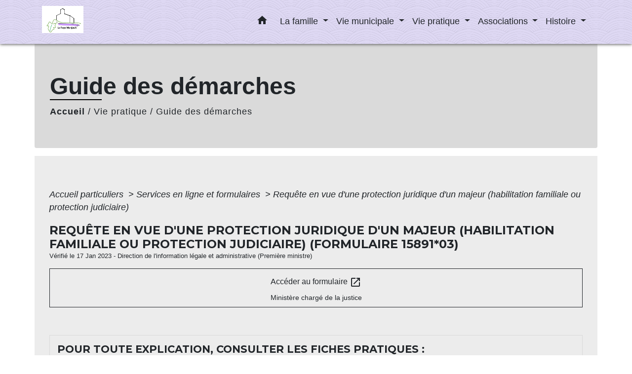

--- FILE ---
content_type: text/html; charset=UTF-8
request_url: https://la-foye-monjault.fr/fr/pg/567686/guide-des-demarches-200/part/R50473
body_size: 16471
content:
<!DOCTYPE html>
<html lang="fr" xmlns:ff4j="http://www.w3.org/1999/xhtml" xmlns:esi="http://www.edge-delivery.org/esi/1.0">
    <head>
        <title>
                Guide des démarches - Commune de La Foye-Monjault
        </title>

        <script src="/lib/tarteaucitron/tarteaucitron.js"></script>
        <script>
            var tarteaucitronExpireInDay = true, tarteaucitronForceExpire = 183;

            tarteaucitron.init({
                "privacyUrl": "", /* Privacy policy url */

                "hashtag": "#tarteaucitron", /* Open the panel with this hashtag */
                "cookieName": "tarteaucitron", /* Cookie name */

                "orientation": "bottom", /* Banner position (top - bottom) */

                "showAlertSmall": false, /* Show the small banner on bottom right */
                "cookieslist": true, /* Show the cookie list */

                "showIcon": false, /* Show cookie icon to manage cookies */
                // "iconSrc": "", /* Optionnal: URL or base64 encoded image */
                "iconPosition": "BottomRight", /* Position of the icon between BottomRight, BottomLeft, TopRight and TopLeft */

                "adblocker": false, /* Show a Warning if an adblocker is detected */

                "DenyAllCta": true, /* Show the deny all button */
                "AcceptAllCta": true, /* Show the accept all button when highPrivacy on */
                "highPrivacy": true, /* HIGHLY RECOMMANDED Disable auto consent */

                "handleBrowserDNTRequest": false, /* If Do Not Track == 1, disallow all */

                "removeCredit": false, /* Remove credit link */
                "moreInfoLink": true, /* Show more info link */
                "useExternalCss": false, /* If false, the tarteaucitron.css file will be loaded */

                //"cookieDomain": ".my-multisite-domaine.fr", /* Shared cookie for subdomain website */

                "readmoreLink": "", /* Change the default readmore link pointing to tarteaucitron.io */

                "mandatory": true, /* Show a message about mandatory cookies */

                "listCookieByService": false, /* Show a message about list cookie by service */

            });
        </script>

                    

    <meta name="Description" content="">
    <meta name="Keywords" content="">
    <meta name="viewport" content="width=device-width, initial-scale=1, shrink-to-fit=no">
    <meta charset="UTF-8">
                        <script type="text/javascript">
                tarteaucitron.user.gtagUa = 'G-6CMRNGGXPV';
                tarteaucitron.user.gtagMore = function () { /* add here your optionnal gtag() */
                };
                (tarteaucitron.job = tarteaucitron.job || []).push('gtag');
            </script>
                
        <!-- Matomo -->
<script>
  var _paq = window._paq = window._paq || [];
  /* tracker methods like "setCustomDimension" should be called before "trackPageView" */
  _paq.push(['trackPageView']);
  _paq.push(['enableLinkTracking']);
  (function() {
    var u="//matomo-client.neopse.com/";
    _paq.push(['setTrackerUrl', u+'matomo.php']);
    _paq.push(['setSiteId', '242']);
    var d=document, g=d.createElement('script'), s=d.getElementsByTagName('script')[0];
    g.async=true; g.src=u+'matomo.js'; s.parentNode.insertBefore(g,s);
  })();
</script>
<!-- End Matomo Code -->
    





                                                    <link rel="apple-touch-icon" href="//static.neopse.com/assets/img/favicon/rdc_logo.ico?v=v1">
                    <link rel="icon" href="//static.neopse.com/assets/img/favicon/rdc_logo.ico?v=v1">
                
                <link href="https://fonts.googleapis.com/css?family=Montserrat:400,500,600,700|Material+Icons" rel="stylesheet">

                <link href='/dist/owlcarousel/css/owl.carousel.min.css' rel='stylesheet' type='text/css'>
                <link href='/dist/owlcarousel/css/owl.theme.default.min.css' rel='stylesheet' type='text/css'>
                <link href='/dist/slick/slick.css' rel='stylesheet' type='text/css'>
                <link href='/dist/slick/slick-theme.css' rel='stylesheet' type='text/css'>
                <link href='/dist/scrollbar/jquery.scrollbar.css' rel='stylesheet' type='text/css'>
                <link href='/dist/fullcalendar/fullcalendar.min.css' rel='stylesheet' type='text/css'>
                <link rel="stylesheet"
                      href="https://cdnjs.cloudflare.com/ajax/libs/bootstrap-select/1.13.2/css/bootstrap-select.min.css">
                <link href="/tpl/1/css/style.css" rel="stylesheet" type='text/css'>
                <link rel="stylesheet"
                      href="https://cdnjs.cloudflare.com/ajax/libs/bootstrap-multiselect/0.9.13/css/bootstrap-multiselect.css"/>

                <link href="/lib/splide-4.0.1/css/splide.min.css" rel="stylesheet" type="text/css"/>
                <link href="/lib/splide-4.0.1/css/splide-custom.css" rel="stylesheet" type="text/css"/>
                                    <style class="notranslate" title="customCss" type="text/css"
                           rel="stylesheet">body, .title, .lead, .heading { font-family: Verdana, Geneva, sans-serif !important; }.footer.bg { background-color: #B4AFE5; }nav.navbar.bg { background-color: #DED8F3; }nav.navbar.bg { background-image: url(https://static.neopse.com/assets/img/textures/arches.png?v=v1); background-position: center; background-repeat: repeat; }nav.navbar .dropdown-menu { background-color: #DED8F3; }.footer .c_text { color: #2B256A; }nav.navbar .dropdown-menu .c_text { color: #7357D3; }nav.navbar .dropdown-menu .h_text:hover { color: ; }#w_2gzpjsjvz .bg { background-color: #EBEBEB; }#w_eaq38qkh5 .bg { background-color: #DED8F3; }#w_eaq38qkh5 .bg { background-image: url(https://static.neopse.com/assets/img/textures/arches.png?v=v1); background-position: center; background-repeat: repeat; }nav.navbar .dropdown-menu .h_text:hover { background-color: #FFFFFF; }#w_eaq38qkh5 .c_btn,
        #w_eaq38qkh5 .card-icon-date .day { color: #4E4EC0; border-color: #4E4EC0; }
        #w_eaq38qkh5 .c_btn:before,
        #w_eaq38qkh5 .owl-theme .owl-dots .owl-dot.active span,
        #w_eaq38qkh5 .owl-theme .owl-dots .owl-dot:hover span,
        #w_eaq38qkh5 .slick-dots .slick-active button:before,
        #w_eaq38qkh5 .card-icon-date .month {
            background-color: #4E4EC0 !important;
            opacity: 1;
        }
        #w_eaq38qkh5 .carousel-indicators li,
        #w_eaq38qkh5 .owl-theme .owl-dots .owl-dot span,
        #w_eaq38qkh5 .slick-dots li button:before{
            background-color: #4E4EC0;
            opacity: 0.5;
        }#w_lr1p93lg2 .c_title { color: #7459C5 !important; }
        #w_lr1p93lg2 .c_title.dark:before { background-color: #7459C5 !important; }#w_eaq38qkh5 .bg_text { background-color: #ACA5EB; }</style>
                            
    <link href='/lib/comarquage/css/comarquage.css' rel='stylesheet' type='text/css'>
    <link href="/lib/leaflet/leaflet.css" rel="stylesheet" type='text/css'>

                            <meta property="og:url" content="http://la-foye-monjault.fr/fr/pg/567686/guide-des-demarches-200/part/R50473">
                <meta property="og:type" content="website">
                <meta property="og:title" content="Commune de La Foye-Monjault">
                <meta property="og:description" content="">
                    
        <script src="/js/vendor/jquery-3.2.1.min.js"></script>
        <script>tarteaucitron.user.matomoHost = '//matomo.neopse.com/';</script>
    </head>
    <body>

        <header role="banner"><!-- Top navbar -->
<nav role="navigation" class="navbar fixed-top navbar-expand-lg bg">
    <div class="ov"></div>
    <div class="container">
        <a class="navbar-brand c_text" aria-label="Accueil" href="/fr/">
                            <h1 class="img">
                    <picture>
                        <source media="(max-width: 991.98px)" srcset="https://static.neopse.com/medias/p/1073/site/68/54/cb/6854cbf44890d3102e1fb66fbb51be8a5a3663a4.jpg">
                        <img role="img" src="https://static.neopse.com/medias/p/1073/site/68/54/cb/6854cbf44890d3102e1fb66fbb51be8a5a3663a4.jpg" alt="Logo Commune de La Foye-Monjault" loading="eager">
                    </picture>
                    <span>Commune de La Foye-Monjault</span>
                </h1>
                    </a>
        <button class="navbar-toggler c_text h_text" type="button" data-toggle="collapse"
                data-target="#navbarNavDropdown"
                aria-controls="navbarNavDropdown" aria-expanded="false" aria-label="Toggle navigation" style="z-index: 100;">
            <span class="navbar-toggler-icon">
                <i class="material-icons notranslate">menu</i>
            </span>
        </button>
        <div class="collapse navbar-collapse" id="navbarNavDropdown">
            <ul class="navbar-nav ml-auto">
                <li class="nav-item dropdown">
                    <a class="nav-link c_text h_text px-3" href="/" role="button">
                        <i class="material-icons">home</i>
                    </a>
                </li>
                                                            <li class="nav-item dropdown">
                            <a class="nav-link c_text h_text dropdown-toggle" href="#" id="menuDropdown0" role="button"
                               data-toggle="dropdown" aria-haspopup="true" aria-expanded="false">
                                La famille
                            </a>
                            <div class="dropdown-menu container bg_text" aria-labelledby="menuDropdown0">
                                
                                <div class="container mega-dropdown-menu">
                                    <div class="divider">
                                                                                                                        
                                                                                    <a class="dropdown-item c_text h_text bg_h_text" role="menuitem"
                                               href="/fr/rb/345880/assistantes-maternelles-28">
                                                Assistantes maternelles
                                            </a>
                                        
                                        
                                        
                                                                                                                    </div>
                                </div>
                            </div>
                        </li>
                    

                                                            <li class="nav-item dropdown">
                            <a class="nav-link c_text h_text dropdown-toggle" href="#" id="menuDropdown1" role="button"
                               data-toggle="dropdown" aria-haspopup="true" aria-expanded="false">
                                Vie municipale
                            </a>
                            <div class="dropdown-menu container bg_text" aria-labelledby="menuDropdown1">
                                
                                <div class="container mega-dropdown-menu">
                                    <div class="divider">
                                                                                                                        
                                        
                                                                                    <a class="dropdown-item c_text h_text bg_h_text" role="menuitem"
                                               href="/fr/tb/567959/les-elus-9">
                                                Les élus
                                            </a>
                                        
                                        
                                                                                                                                                                
                                        
                                                                                    <a class="dropdown-item c_text h_text bg_h_text" role="menuitem"
                                               href="/fr/rp/567803/comptes-rendus-203">
                                                Comptes rendus
                                            </a>
                                        
                                        
                                                                                                                                                                
                                        
                                                                                    <a class="dropdown-item c_text h_text bg_h_text" role="menuitem"
                                               href="/fr/pm/567764/marches-publics-203">
                                                Marchés publics
                                            </a>
                                        
                                        
                                                                                                                                                                
                                        
                                                                                    <a class="dropdown-item c_text h_text bg_h_text" role="menuitem"
                                               href="/fr/ed/567608/editos-179">
                                                Editos
                                            </a>
                                        
                                        
                                                                                                                                                                
                                                                                    <a class="dropdown-item c_text h_text bg_h_text" role="menuitem"
                                               href="/fr/rb/327615/intercommunalite-45">
                                                Intercommunalité
                                            </a>
                                        
                                        
                                        
                                                                                                                    </div>
                                </div>
                            </div>
                        </li>
                    

                                                            <li class="nav-item dropdown">
                            <a class="nav-link c_text h_text dropdown-toggle" href="#" id="menuDropdown2" role="button"
                               data-toggle="dropdown" aria-haspopup="true" aria-expanded="false">
                                Vie pratique
                            </a>
                            <div class="dropdown-menu container bg_text" aria-labelledby="menuDropdown2">
                                                                    <div class="dropdown-menu-image" aria-hidden="true"
                                         style="background-image: url(https://static.neopse.com/thumbs/p/1073/site/b3/06/1c/b3061c0fe12e7483430933175411f76a01836e44.png?v=v1);"></div>
                                
                                <div class="container mega-dropdown-menu">
                                    <div class="divider">
                                                                                                                        
                                        
                                                                                    <a class="dropdown-item c_text h_text bg_h_text" role="menuitem"
                                               href="/fr/pg/567686/guide-des-demarches-200">
                                                Guide des démarches
                                            </a>
                                        
                                        
                                                                                                                                                                
                                        
                                                                                    <a class="dropdown-item c_text h_text bg_h_text" role="menuitem"
                                               href="/fr/ap/567920/plan-de-la-commune-2">
                                                Plan de la commune
                                            </a>
                                        
                                        
                                                                                                                                                                
                                        
                                                                                    <a class="dropdown-item c_text h_text bg_h_text" role="menuitem"
                                               href="/fr/sve/567725/saisine-par-voie-electronique-201">
                                                Saisine par Voie Electronique
                                            </a>
                                        
                                        
                                                                                                                                                                
                                                                                    <a class="dropdown-item c_text h_text bg_h_text" role="menuitem"
                                               href="/fr/rb/327732/assistantes-maternelles-22">
                                                Assistantes maternelles
                                            </a>
                                        
                                        
                                        
                                                                                                                                                                
                                                                                    <a class="dropdown-item c_text h_text bg_h_text" role="menuitem"
                                               href="/fr/rb/327758/artisans-13">
                                                Artisans
                                            </a>
                                        
                                        
                                        
                                                                                                                                                                
                                                                                    <a class="dropdown-item c_text h_text bg_h_text" role="menuitem"
                                               href="/fr/rb/327823/votre-securite-1">
                                                Votre sécurité
                                            </a>
                                        
                                        
                                        
                                                                                                                                                                
                                                                                    <a class="dropdown-item c_text h_text bg_h_text" role="menuitem"
                                               href="/fr/rb/327914/tarifs-communaux-3">
                                                Tarifs communaux
                                            </a>
                                        
                                        
                                        
                                                                                                                                                                
                                                                                    <a class="dropdown-item c_text h_text bg_h_text" role="menuitem"
                                               href="/fr/rb/398751/centre-de-loisirs-20">
                                                Centre de loisirs
                                            </a>
                                        
                                        
                                        
                                                                                                                                                                
                                                                                    <a class="dropdown-item c_text h_text bg_h_text" role="menuitem"
                                               href="/fr/rb/399076/monacalis">
                                                Monacalis
                                            </a>
                                        
                                        
                                        
                                                                                                                                                                
                                                                                    <a class="dropdown-item c_text h_text bg_h_text" role="menuitem"
                                               href="/fr/rb/1324728/transports-157">
                                                Transports
                                            </a>
                                        
                                        
                                        
                                                                                                                                                                
                                                                                    <a class="dropdown-item c_text h_text bg_h_text" role="menuitem"
                                               href="/fr/rb/1674155/gestion-des-dechets-99">
                                                Gestion des déchets
                                            </a>
                                        
                                        
                                        
                                                                                                                    </div>
                                </div>
                            </div>
                        </li>
                    

                                                            <li class="nav-item dropdown">
                            <a class="nav-link c_text h_text dropdown-toggle" href="#" id="menuDropdown3" role="button"
                               data-toggle="dropdown" aria-haspopup="true" aria-expanded="false">
                                Associations
                            </a>
                            <div class="dropdown-menu container bg_text" aria-labelledby="menuDropdown3">
                                
                                <div class="container mega-dropdown-menu">
                                    <div class="divider">
                                                                                                                        
                                                                                    <a class="dropdown-item c_text h_text bg_h_text" role="menuitem"
                                               href="/fr/rb/328031/les-fiefs-viticoles">
                                                LES FIEFS VITICOLES
                                            </a>
                                        
                                        
                                        
                                                                                                                                                                
                                                                                    <a class="dropdown-item c_text h_text bg_h_text" role="menuitem"
                                               href="/fr/rb/328057/meli-melo-de-pinceaux">
                                                MELI MELO DE PINCEAUX
                                            </a>
                                        
                                        
                                        
                                                                                                                                                                
                                                                                    <a class="dropdown-item c_text h_text bg_h_text" role="menuitem"
                                               href="/fr/rb/328070/bibliotheque-27">
                                                BIBLIOTHEQUE
                                            </a>
                                        
                                        
                                        
                                                                                                                                                                
                                                                                    <a class="dropdown-item c_text h_text bg_h_text" role="menuitem"
                                               href="/fr/rb/328096/boules-en-bois">
                                                BOULES EN BOIS
                                            </a>
                                        
                                        
                                        
                                                                                                                                                                
                                                                                    <a class="dropdown-item c_text h_text bg_h_text" role="menuitem"
                                               href="/fr/rb/328122/chasse-2">
                                                CHASSE
                                            </a>
                                        
                                        
                                        
                                                                                                                                                                
                                                                                    <a class="dropdown-item c_text h_text bg_h_text" role="menuitem"
                                               href="/fr/rb/328148/assoc-ensemble">
                                                ASSOC ENSEMBLE
                                            </a>
                                        
                                        
                                        
                                                                                                                                                                
                                                                                    <a class="dropdown-item c_text h_text bg_h_text" role="menuitem"
                                               href="/fr/rb/328161/aines-ruraux">
                                                AINES RURAUX
                                            </a>
                                        
                                        
                                        
                                                                                                                                                                
                                                                                    <a class="dropdown-item c_text h_text bg_h_text" role="menuitem"
                                               href="/fr/rb/328187/ecole-de-musique-10">
                                                ECOLE DE MUSIQUE
                                            </a>
                                        
                                        
                                        
                                                                                                                                                                
                                                                                    <a class="dropdown-item c_text h_text bg_h_text" role="menuitem"
                                               href="/fr/rb/328226/tennis-cantonal">
                                                TENNIS CANTONAL
                                            </a>
                                        
                                        
                                        
                                                                                                                                                                
                                                                                    <a class="dropdown-item c_text h_text bg_h_text" role="menuitem"
                                               href="/fr/rb/329708/ape-des-3-villages">
                                                APE des 3 VILLAGES
                                            </a>
                                        
                                        
                                        
                                                                                                                                                                
                                                                                    <a class="dropdown-item c_text h_text bg_h_text" role="menuitem"
                                               href="/fr/rb/329734/la-joye-men-fault">
                                                LA JOYE M&#039;EN FAULT
                                            </a>
                                        
                                        
                                        
                                                                                                                                                                
                                                                                    <a class="dropdown-item c_text h_text bg_h_text" role="menuitem"
                                               href="/fr/rb/329760/amithea">
                                                AMITHEA
                                            </a>
                                        
                                        
                                        
                                                                                                                                                                
                                                                                    <a class="dropdown-item c_text h_text bg_h_text" role="menuitem"
                                               href="/fr/rb/459617/prin-temps-canin">
                                                PRIN TEMPS CANIN
                                            </a>
                                        
                                        
                                        
                                                                                                                                                                
                                                                                    <a class="dropdown-item c_text h_text bg_h_text" role="menuitem"
                                               href="/fr/rb/660818/chemins-de-randonnee-2">
                                                CHEMINS DE RANDONNEE
                                            </a>
                                        
                                        
                                        
                                                                                                                    </div>
                                </div>
                            </div>
                        </li>
                    

                                                            <li class="nav-item dropdown">
                            <a class="nav-link c_text h_text dropdown-toggle" href="#" id="menuDropdown4" role="button"
                               data-toggle="dropdown" aria-haspopup="true" aria-expanded="false">
                                Histoire
                            </a>
                            <div class="dropdown-menu container bg_text" aria-labelledby="menuDropdown4">
                                
                                <div class="container mega-dropdown-menu">
                                    <div class="divider">
                                                                                                                        
                                                                                    <a class="dropdown-item c_text h_text bg_h_text" role="menuitem"
                                               href="/fr/rb/344229/commune-1">
                                                Commune
                                            </a>
                                        
                                        
                                        
                                                                                                                                                                
                                                                                    <a class="dropdown-item c_text h_text bg_h_text" role="menuitem"
                                               href="/fr/rb/344268/eglise-3">
                                                Eglise
                                            </a>
                                        
                                        
                                        
                                                                                                                    </div>
                                </div>
                            </div>
                        </li>
                    

                
                
                
            </ul>
        </div>
    </div>
</nav>
</header>

        <main role="main">
                <div class="main intern-page">
        <header class="breadcrumb container d-flex align-items-center bg">
    <div class="ov"></div>
    <div class="container">
        <h1 class="title dark c_title">Guide des démarches</h1>

                        <nav class="ariane c_text">
    <span><a href="/fr/" class="font-weight-bold">Accueil</a></span>
            / <a href="/fr/">Vie pratique</a>
            / <a href="/fr/pg/567686/guide-des-demarches-200">Guide des démarches</a>
    </nav>
                </div>
</header>
        <!-- Contenu -->
        <section class="container wrapper bg_wrapper c_wrapper">
            <div class="ov bgw"></div>

            <div class="main-content">

                <div id="co-page" class="fiche container">

                    
                    <div class="ariane">

    
    
        <span>
                            <a href="/fr/pg/567686/guide-des-demarches-200/part/Particuliers"
                   class="">
                    Accueil particuliers
                </a>
                        <span class="co-breadcrumb-separator">&nbsp;&gt;</span>
        </span>

    
        <span>
                            <a href="/fr/pg/567686/guide-des-demarches-200/part/servicesEnLigne"
                   class="">
                    Services en ligne et formulaires
                </a>
                        <span class="co-breadcrumb-separator">&nbsp;&gt;</span>
        </span>

    
        <span>
                            <a href="/fr/pg/567686/guide-des-demarches-200/part/R50473"
                   class="last">
                    Requête en vue d&#039;une protection juridique d&#039;un majeur (habilitation familiale ou protection judiciaire)
                </a>
                        
        </span>

    </div>


                    <h1 class="dc-title">Requête en vue d&#039;une protection juridique d&#039;un majeur (habilitation familiale ou protection judiciaire) (Formulaire 15891*03)</h1>

                    <p class="date">
                        
Vérifié le 17 Jan 2023 -
                        Direction de l&#039;information légale et administrative (Première ministre)
                    </p>

                    <div class="co-content">
                        <div class="service-in-content">
                            

                                                            <div class="demarche-button">
                                
                                    <p class="service-button">
                                        <a href="https://www.service-public.fr/simulateur/calcul/15891" class="btn c_btn bg_btn" target="_blank">
                                            Accéder au formulaire
                                                                                        
                                                                                                                                        
                                                                                                                                        
                                            
                                            <i class="material-icons align-middle no-stranslate">open_in_new</i>
                                            <?php include(COMARQUAGE_ASSETS . "icons/external-link.svg"); ?>
                                        </a>
                                    </p>
                                                                            <p class="service-source">Ministère chargé de la justice</p>
                                                                                                
                        </div>
                    </div><!-- co-content -->

                    <div class="co-annexe">
                        <div class="bloc-fiche table co-panel">
    <div class="co-panel-heading bg_bloc text_bloc">
        <h2>Pour toute explication, consulter les fiches pratiques :</h2>
    </div>
    <div class="co-panel-body">
        <h3>Particuliers</h3>
        <ul class="list-arrow">
                            <li>
                    <a href="/fr/pg/567686/guide-des-demarches-200/part/F2094">Curatelle d&#039;une personne majeure</a>
                </li>
                            <li>
                    <a href="/fr/pg/567686/guide-des-demarches-200/part/F33367">Habilitation familiale</a>
                </li>
                            <li>
                    <a href="/fr/pg/567686/guide-des-demarches-200/part/F2075">Sauvegarde de justice d&#039;un majeur</a>
                </li>
                            <li>
                    <a href="/fr/pg/567686/guide-des-demarches-200/part/F2120">Tutelle d&#039;une personne majeure</a>
                </li>
                    </ul>
    </div>
</div>

                    </div><!-- co-annexe -->

                    <div class="mb-3 text-right"><p class="mb-0"><a href="#" data-toggle="modal"
                                                         data-target="#contactFormProcessModal">Signaler une erreur sur cette page</a></p></div>
                </div><!-- co-page -->

            </div>
        </section>
        <div class="modal fade" id="contactFormProcessModal" tabindex="-1" role="dialog" aria-labelledby="modalGuide-label"
     aria-hidden="true"
     style="-webkit-transform: translateZ(0);transform: translateZ(0);">
    <div class="modal-dialog" role="document">
        <div class="modal-content">
            <button type="button" class="close" data-dismiss="modal" aria-label="Close">
                <span aria-hidden="true">&times;</span>
            </button>

            <div class="modal-header bg_bloc">
                <h5 id="modalGuide-label" class="modal-title font-weight-bold dark text_bloc">Une erreur s'est glissée dans cette page ?</h5>
            </div>
            <form id="contactFormProcess" action="/formProcessGuide" method="post"
                  novalidate enctype="multipart/form-data">
                <div class="modal-body pb-0">

                    <div class="form-group">
                        <div><label for="inputProcess">Nom</label><span>*</span></div>
                        <input type="text" name="inputProcess" class="form-control" id="inputProcess"
                               aria-describedby="inputProcessHelp">
                                                                                    <span class="form-error requirements" id="inputProcess-error" role="alert">Ce champ est obligatoire</span>
                    </div>

                    <div class="form-group">
                        <div><label for="emailProcess">Adresse email</label><span>*</span></div>
                        <input type="email" name="emailProcess" class="form-control" id="emailProcess"
                               aria-describedby="emailProcessHelp">
                                                                        <span class="form-error requirements" id="emailProcess-error" role="alert">Ce champ est obligatoire</span>
                    </div>

                    <div class="form-group">
                        <div><label for="textareaProcess">Remarque</label><span>*</span>
                        </div>
                        <textarea name="textareaProcess" class="form-control pl-0" id="textareaProcess"
                                  rows="3"></textarea>
                                                                        <span class="form-error requirements" id="textareaProcess-error" role="alert">Ce champ est obligatoire</span>
                    </div>

                    <div class="form-group">
    <div class="h-recaptcha m-auto d-inline-block"></div>
    <div class="form-error requirements" id="h-captcha-response-error" role="alert">Ce champ est obligatoire
    </div>
</div>
                    <input id="categorie" name="categorie" type="hidden" value="part">
                    <input id="xmlName" name="xmlName" type="hidden" value="R50473">
                </div>
                <div class="modal-footer">
                    <button id="contactFormProcessButton" type="submit"
                            class="btn bg_btn c_btn contactFormProcessButton">Envoyer
                    </button>
                </div>
            </form>

            <div id="messageSendedForm" class="form-message-sent" style="display: none">
                <p>L'équipe NEOPSE vous remercie d'avoir transmis une remarque concernant la mise à jour de cette page.
                    Vous serez recontacté(e) à ce sujet dans les plus brefs délais.</p>
            </div>
        </div>
    </div>
</div>    </div>
        </main>

                    <div id="previewModalImage" class="modal">

                <!-- The Close Button -->
                <span id="closePreviewImage" class="close">&times;</span>

                <!-- Navigation Buttons -->
                <a id="prevImage" class="modal-nav prev" href="javascript:void(0)">&#10094;</a>
                <a id="nextImage" class="modal-nav next" href="javascript:void(0)">&#10095;</a>

                <!-- Image Counter -->
                <div id="imageCounter" class="image-counter"></div>

                <!-- Modal Content (The Image) -->
                <div id="containerPreviewImage"><img role="img" class="modal-content" alt=""></div>

                <!-- Modal Caption (Image Text) -->
                <div id="captionPreviewImage"></div>
            </div>
        
                    <script>
                (function() {
                    // Get the modal elements
                    const modal = document.getElementById('previewModalImage');
                    const modalImg = modal.querySelector('img');
                    const captionText = document.getElementById('captionPreviewImage');
                    const closePreviewImage = document.getElementById('closePreviewImage');
                    const prevBtn = document.getElementById('prevImage');
                    const nextBtn = document.getElementById('nextImage');
                    const imageCounter = document.getElementById('imageCounter');
                    
                    let currentImages = [];
                    let currentIndex = 0;

                    // Helper function to check if element is visible
                    function isVisible(element) {
                        return element && element.offsetParent !== null;
                    }

                    // Helper function to toggle element visibility
                    function toggleElement(element, show) {
                        if (element) {
                            element.style.display = show ? 'block' : 'none';
                        }
                    }

                    // Function to update the modal with a specific image
                    function updateModal(index) {
                        if (currentImages.length === 0) return;
                        
                        currentIndex = index;
                        const img = currentImages[currentIndex];
                        modalImg.setAttribute('src', img.src);
                        modalImg.setAttribute('alt', img.alt || '');
                        captionText.innerHTML = img.alt || '';
                        
                        // Update counter
                        imageCounter.textContent = (currentIndex + 1) + ' / ' + currentImages.length;
                        
                        // Show/hide navigation buttons
                        const showNav = currentImages.length > 1;
                        toggleElement(prevBtn, showNav);
                        toggleElement(nextBtn, showNav);
                        toggleElement(imageCounter, showNav);
                    }

                    // Function to show next image
                    function showNext() {
                        if (currentImages.length === 0) return;
                        currentIndex = (currentIndex + 1) % currentImages.length;
                        updateModal(currentIndex);
                    }

                    // Function to show previous image
                    function showPrev() {
                        if (currentImages.length === 0) return;
                        currentIndex = (currentIndex - 1 + currentImages.length) % currentImages.length;
                        updateModal(currentIndex);
                    }

                    // Helper function to find closest ancestor with class
                    function closest(element, selector) {
                        if (!element) return null;
                        
                        // For class selector (e.g., '.splide__slide')
                        if (selector.startsWith('.')) {
                            const className = selector.slice(1);
                            let current = element;
                            while (current && current !== document) {
                                if (current.classList && current.classList.contains(className)) {
                                    return current;
                                }
                                current = current.parentElement;
                            }
                        }
                        return null;
                    }

                    // When clicking on an image
                    document.addEventListener('click', function(e) {
                        const target = e.target;
                        // Check if clicked element is an image with class .img or .main-img inside .splide
                        if (target.tagName === 'IMG' && 
                            (target.classList.contains('img') || target.classList.contains('main-img')) &&
                            closest(target, '.splide')) {
                            
                            // Find the clicked image's parent slide
                            const clickedSlide = closest(target, '.splide__slide');
                            if (!clickedSlide) return;
                            
                            // Find the list that contains this slide
                            const splideList = closest(clickedSlide, '.splide__list');
                            if (!splideList) return;
                            
                            // Get all slides from this specific list
                            const allSlides = splideList.querySelectorAll('.splide__slide');
                            
                            // Get all images from these slides only, deduplicating by src
                            // (Splide duplicates slides in loop mode, so we need to filter duplicates)
                            currentImages = [];
                            const seenSrcs = new Set();
                            const clickedSrc = target.src;
                            
                            allSlides.forEach(function(slide) {
                                const slideImg = slide.querySelector('.img, .main-img');
                                if (slideImg) {
                                    const imgSrc = slideImg.src;
                                    // Only add if we haven't seen this src before
                                    if (!seenSrcs.has(imgSrc)) {
                                        seenSrcs.add(imgSrc);
                                        currentImages.push(slideImg);
                                    }
                                }
                            });
                            
                            // Find the index of the clicked image by src (to handle duplicates)
                            currentIndex = currentImages.findIndex(function(img) {
                                return img.src === clickedSrc;
                            });
                            
                            if (currentIndex === -1) {
                                currentIndex = 0; // Fallback to first image
                            }
                            
                            // Update and show modal
                            updateModal(currentIndex);
                            modal.style.display = 'block';
                        }
                    });

                    // Navigation button handlers
                    if (nextBtn) {
                        nextBtn.addEventListener('click', function (e) {
                            e.preventDefault();
                            e.stopPropagation();
                            showNext();
                        });
                    }

                    if (prevBtn) {
                        prevBtn.addEventListener('click', function (e) {
                            e.preventDefault();
                            e.stopPropagation();
                            showPrev();
                        });
                    }

                    // Keyboard navigation
                    document.addEventListener('keydown', function (e) {
                        // Check if modal is visible by checking display style
                        const isModalVisible = modal.style.display !== 'none' && 
                                             (modal.style.display === 'block' || 
                                              window.getComputedStyle(modal).display !== 'none');
                        
                        if (isModalVisible) {
                            if (e.key === 'ArrowRight' || e.keyCode === 39) {
                                e.preventDefault();
                                showNext();
                            } else if (e.key === 'ArrowLeft' || e.keyCode === 37) {
                                e.preventDefault();
                                showPrev();
                            } else if (e.key === 'Escape' || e.keyCode === 27) {
                                e.preventDefault();
                                e.stopPropagation();
                                modal.style.display = 'none';
                            }
                        }
                    });

                    // When the user clicks on <span> (x), close the modal
                    if (closePreviewImage) {
                        closePreviewImage.addEventListener('click', function () {
                            modal.style.display = 'none';
                        });
                    }

                    // Close modal when clicking outside the image
                    modal.addEventListener('click', function (e) {
                        if (e.target === modal) {
                            modal.style.display = 'none';
                        }
                    });
                })();
            </script>
        
        
                    
        
        <!-- Footer -->
<footer role="contentinfo" class="footer bg footer1">
    <div class="ov"></div>
    <div class="container d-flex flex-wrap justify-content-between">
        <div class="footer-container">
            <h2 class="title light c_title d_title btn-line"><a
        href="/fr/ct/567218/contacts-447">Contacts</a></h2>
<div class="footer-box">
    <div class="contact c_text">
        <p class="font-weight-bold mb-0">Commune de La Foye-Monjault</p>
        <p class="mb-0">23, rue de la Mairie</p>
        <p class="mb-0">79360 La Foye-Monjault - FRANCE</p>
         <p class="mb-0"><a href="tel:+33549049330">+33 5 49 04 93 30</a>
            </p>
                    <p class="mb-0"><a style="display:initial;" class="btn-line footer-btn light c_btn" href="#" data-toggle="modal" data-target="#contactFormContactFooter">Contact par formulaire</a>
            </p>
        
                    <div class="mt-4">
                <p style="margin:0;"><strong></strong></p>
                <p>Secr&eacute;tariat ouvert au public<br />
Lundi&nbsp; &nbsp; &nbsp; &nbsp;<span style="background-color:#f1c40f">13h00 &agrave; 16h30</span><br />
Mardi&nbsp; &nbsp; &nbsp; &nbsp;<span style="background-color:#f1c40f">9h00 &agrave; 13h30<br />
Mercredi&nbsp; &nbsp; ferm&eacute; toute la journ&eacute;e</span><br />
Jeudi&nbsp; &nbsp; &nbsp; &nbsp;&nbsp;<span style="background-color:#f1c40f">13h00 &agrave; 15h30</span><br />
Vendredi&nbsp; <span style="background-color:#f1c40f">9h00 &agrave; 13h30&nbsp;</span>&nbsp;&nbsp;<br />
<br />
<br />
&nbsp;</p>
            </div>
            </div>


</div>



            <div class="social-media">
    <ul class="c_text">
                    <li><a href="https://www.facebook.com/lafoyemonjault/" class="icon-facebook" title="facebook" target="_blank"></a></li>
                                                                                                                                                            </ul>
</div>

            
        </div>
        
        <div class="footer-container">
    <h2 class="title light c_title d_title btn-line-no">Partenaires</h2>
    <div class="footer-box twinning">
                                    <div class="d-block">
                    <a href="http://www.niortagglo.fr/" class="mb-2 c_text" target="_blank">
                        <img role="img" src="https://static.neopse.com/medias/p/1073/site/4e/aa/55/4eaa55c7ae125af3ad580981cce482ce573cdacb.gif?v=v1"
                             alt="" class="mr-2">NIORT AGGLO  (Communauté d&#039;Agglomération du Niortais)</a>
                </div>
            
                                    <div class="d-block">
                    <a href="https://www.deux-sevres.fr/" class="mb-2 c_text" target="_blank">
                        <img role="img" src="https://static.neopse.com/medias/p/1073/site/15/15/19/151519991481dfb70819254a3f15c72a8a056922.gif?v=v1"
                             alt="" class="mr-2">Conseil Départemental  </a>
                </div>
            
                                    <div class="d-block">
                    <a href="http://www.deux-sevres.gouv.fr/" class="mb-2 c_text" target="_blank">
                        <img role="img" src="https://static.neopse.com/medias/p/1073/site/23/ec/44/23ec445a9f63a914905f87bd0ec87f7a476b0ed2.gif?v=v1"
                             alt="" class="mr-2">PREFECTURE 79  </a>
                </div>
            
        
    </div>
</div>

    </div>
    <div class="container d-flex flex-wrap position-relative c_text">
        <p class="mr-2 c_text"><a href="/fr/li/567257/mentions-legales-485">Mentions légales</a></p> -
        <p class="mr-2 ml-2 c_text"><a href="/fr/567257/politique-confidentialite">Politique de confidentialité</a></p> -
        <p class="mr-2 ml-2 c_text"><a href="/fr/accessibilite">Accessibilité</a></p> -
        
        <p class="mr-2 ml-2 c_text">
            <a href="/fr/sm/27890/plan-du-site-1">
                Plan du site</a></p>-
        <p class="ml-2 c_text"><a href="#tarteaucitron">Gestion des cookies</a></p>
    </div>
</footer>

<div class="modal fade" id="contactFormContactFooter" tabindex="-1" role="dialog" aria-labelledby="modalFooter-label" aria-hidden="true"
     style="color:initial;-webkit-transform: translateZ(0);transform: translateZ(0);">
    <div class="modal-dialog" role="document">
        <div class="modal-content">
            <button type="button" class="close" data-dismiss="modal" aria-label="Close">
                <span aria-hidden="true">&times;</span>
            </button>

            <div class="modal-header bg_bloc">
                <h5 id="modalFooter-label" class="modal-title font-weight-bold dark text_bloc">Contact</h5>
            </div>
            <form id="contactFormFooter" action="/formMdContact" method="post"
                  novalidate enctype="multipart/form-data">
                <div class="modal-body pb-0">

                                            <div class="form-group">
    <div><label for="1_input">Nom</label><span>*</span></div>
    <input type="text" name="1_input" class="form-control" id="1_input"
           aria-describedby="1_inputHelp">
        <span class="form-error requirements" id="1_input-error" role="alert">Ce champ est obligatoire</span>
</div>                                            <div class="form-group">
    <div><label for="2_input">Prénom</label><span>*</span></div>
    <input type="text" name="2_input" class="form-control" id="2_input"
           aria-describedby="2_inputHelp">
        <span class="form-error requirements" id="2_input-error" role="alert">Ce champ est obligatoire</span>
</div>                                            <div class="form-group">
    <div><label for="3_email">Adresse mail</label><span>*</span></div>
    <input type="email" name="3_email" class="form-control" id="3_email"
           aria-describedby="Adresse mail">
        <span class="form-error requirements" id="3_email-error" role="alert">Ce champ est obligatoire</span>
</div>                                            <div class="form-group">
    <div><label for="4_textarea">Votre message</label><span>*</span>
    </div>
    <textarea name="4_textarea" class="form-control pl-0" id="4_textarea" rows="3"></textarea>
        <span class="form-error requirements" id="4_textarea-error" role="alert">Ce champ est obligatoire</span>
</div>                    
                    <div class="form-group">
    <div class="h-recaptcha m-auto d-inline-block"></div>
    <div class="form-error requirements" id="h-captcha-response-error" role="alert">Ce champ est obligatoire
    </div>
</div>                </div>
                <div class="modal-footer">
                    <button id="formContactForm" type="submit" class="btn bg_btn c_btn formContactForm">ENVOYER</button>
                </div>
                <div class="m-3">
                    Les informations recueillies &agrave; partir de ce formulaire sont n&eacute;cessaires &agrave; la gestion de votre demande par notre Structure qui est responsable du traitement de vos donn&eacute;es personnelles collect&eacute;es.<br />
Vos donn<span style="color:null"><span style="background-color:null">&eacute;es personnelles re&ccedil;ues sont conserv&eacute;es par notre Structure pendant toute la dur&eacute;e n&eacute;cessaire au traitement de votre demande ou bien pour une dur&eacute;e de [&hellip;&hellip;.] mois maximum &agrave; compter du dernier contact. Dans la limite de leurs attributions respectives, sont destinataires de tout ou partie des donn&eacute;es les services et repr&eacute;sentants de notre Structure en charge des r&eacute;ponses aux demandes &eacute;mises via ce formulaire. Aucun transfert de vos donn&eacute;es hors de l&#39;Union europ&eacute;enne n&#39;est r&eacute;alis&eacute;. </span><br />
<span style="background-color:null">Vous pouvez &agrave; tout moment demander l&rsquo;acc&egrave;s, la rectification, l&rsquo;effacement, la portabilit&eacute; ou la limitation de vos donn&eacute;es, ou bien vous opposer &agrave; leur traitement, en contactant le D&eacute;l&eacute;gu&eacute; &agrave; la Protection des Donn&eacute;es de notre structure : </span><br />
<span style="background-color:null">- Par voie &eacute;lectronique &agrave; l&rsquo;adresse : [&hellip;&hellip;.] ; </span><br />
<span style="background-color:null">- Par voie postale &agrave; l&rsquo;attention du D&eacute;l&eacute;gu&eacute; &agrave; la Protection des Donn&eacute;es et &agrave; l&rsquo;adresse suivante : [&hellip;&hellip;.]. </span><br />
<span style="background-color:null">Si vous estimez, apr&egrave;s nous avoir contact&eacute;s, que vos droits sur vos donn&eacute;es personnelles ne sont pas respect&eacute;s, vous pou</span></span>vez adresser une r&eacute;clamation &agrave; la CNIL.
                </div>
            </form>

            <div id="messageSendedFormContactFooter" class="form-message-sent" style="display: none">
                <p role="status">Le message a bien été envoyé à son destinataire. Merci.</p>
            </div>
        </div>
    </div>
</div>
        <div class="footer-bottom" style="position: relative;">
    <div class="container">
        <p>
            <a href="https://reseaudescommunes.fr/?utm_source=rdcclients&utm_medium=footerlink" target="_blank">
                <img role="img" src="/images/rdc-logo-footer-2.png" alt="logo Réseau des Communes" class="img-fluid">
                Site créé en partenariat avec Réseau des Communes
            </a>
        </p>
    </div>
</div>

        
                        <script src="/js/vendor/popper.min.js"></script>
            <script src="/js/vendor/bootstrap.min.js"></script>

            <!-- Carousel -->
            <script src='/dist/owlcarousel/js/owl.carousel.min.js'></script>
            <script src='/dist/owlcarousel/js/owl.linked.js'></script>

            <script src="/lib/splide-4.0.1/js/splide.min.js"></script>
            <script src="/lib/splide-4.0.1/extensions/autoscroll/js/splide-extension-auto-scroll.min.js"></script>

            <script src='/dist/slick/slick.js'></script>
            <script src='/dist/scrollbar/jquery.scrollbar.min.js'></script>

                        <script src="https://cdnjs.cloudflare.com/ajax/libs/bootstrap-select/1.13.2/js/bootstrap-select.min.js"></script>

                        <script src='/dist/pagination.min.js'></script>

            <script src="/js/shared.js?v1"></script>
            <script src="/tpl/1/js/main.js"></script>
            <script src="/lib/chartjs/Chart.js"></script>
            <script src="https://cdnjs.cloudflare.com/ajax/libs/bootstrap-multiselect/0.9.13/js/bootstrap-multiselect.js"></script>

                        <script type="text/javascript">

                tarteaucitron.user.matomoId = 6;
                (tarteaucitron.job = tarteaucitron.job || []).push('matomohightrack');


                (tarteaucitron.job = tarteaucitron.job || []).push('youtube');
                (tarteaucitron.job = tarteaucitron.job || []).push('dailymotion');
                (tarteaucitron.job = tarteaucitron.job || []).push('vimeo');
                (tarteaucitron.job = tarteaucitron.job || []).push('othervideo');

                            </script>

        
    <script src="/lib/leaflet/leaflet.js"></script>

    <script>
        $(document).ready(function () {

            /* MAPS */
//            if( typeof L !== 'undefined') {
//                var Wikimedia_Leaflet = L.tileLayer(
//                    'https://maps.wikimedia.org/osm-intl/{z}/{x}/{y}{r}.png', {
//                        attribution: '<a href="https://wikimediafoundation.org/wiki/Maps_Terms_of_Use">Wikimedia</a>',
//                        minZoom: 1,
//                        maxZoom: 19
//                    });
//            }

            $('#contactFormProcess').submit(function (e) {
                let form = $(this);

                $.ajax({
                    type: "POST",
                    url: form.attr('action'),
                    data: form.serialize(),
                    beforeSend: function () {
                        form.find('.form-error').hide();
                        $('#contactFormProcessButton').attr('disabled', true);
                    },
                    success: function (response) {
                        hcaptcha.reset();

                        if (response.status === 'KO') {
                            let errors = response.errors;
                            for (let index in errors) {
                                if (errors.hasOwnProperty(index)) {
                                    let attr = errors[index];
                                    let error = attr[Object.keys(attr)[0]];
                                    form.find('#' + index + '-error').text(error).show();
                                }
                            }
                        }
                        else {

                            $('#contactFormProcess').css('display', 'none');
                            $('#messageSendedForm').css('display', '');
                            form[0].reset();
                        }
                    },
                    complete: function () {

                        $('#contactFormProcessButton').removeAttr('disabled');
                    }
                });

                return false;
            });

            $('#contactFormProcessModal').on('hidden.bs.modal', function () {
                $('#contactFormProcess')[0].reset();

                $('#contactFormProcess').css('display', '');
                $('#messageSendedForm').css('display', 'none');

                $('.form-error').hide();

                hcaptcha.reset();
            });

            var initMAPS = function (el) {
                el.each(function () {
                    var leafletMap, marker;
                    map_div = $(this);
                    map_id = map_div.attr('id');
                    var container = L.DomUtil.get(map_id);
                    if (container != null) {
                        container._leaflet_id = null;
                    }
                    if (map_div) {
                        var org_mark = [parseFloat(map_div.attr('data-gmaps-lat')), parseFloat(map_div.attr('data-gmaps-lon'))];
                        console.log(org_mark);
                        var map = L.map(map_id).setView(org_mark, 15);

                        L.tileLayer('https://{s}.tile.openstreetmap.org/{z}/{x}/{y}.png', {
                            maxZoom: 18,
                            attribution: false,
                            id: 'azeazza'
                        }).addTo(map);

                        var myIcon = L.divIcon({
                            className: 'material-icons mapMarkers',
                            html: 'location_on',
                            iconAnchor: [16, 32]
                        });

                        L.marker(org_mark, {'icon': myIcon}).addTo(map);
                    }
                });
            };

            $('#co-page').on('click', 'a.nav-link', function (event) {
                $(this).parent().parent().find('.nav-link').removeClass('bg_bloc text_bloc');
                $(this).addClass("bg_bloc text_bloc");
            });


            /* TABS */
            $('#co-page [data-action="tab"]').click(function (event) {
//
//                // Change tab
//                $(this).closest('.tabs').find('> .nav-tabs > li').removeClass('active');
//                $(this).addClass('active');
//
//                // Change content
//                $(this).closest('.tabs').find('> .tab-content > .tab-pane').removeClass('active');
//                var target = $(this).data('target');
//                $(target).addClass('active');
//
                initMAPS($(target).find('.co-org-maps'));
            });

            /* SLIDES / COLLAPSE */
            $('#co-page [data-action="slide"]').click(function (event) {
                $(this).toggleClass('active');
                var target = $(this).data('target');
                $(target).slideToggle('200');
            });

            $('#co-page [data-action="slideall-up"]').click(function (event) {
                var target = $(this).data('target');
                $(target + ' .co-btn-slide').removeClass('active');
                $(target + ' .fiche-item-content').slideUp('200');

                $(target + ' .co-btn[data-action="slide"]').removeClass('active');
                $(target + ' .co-collapse').addClass('co-hide').slideUp('200');
            });

            $('#co-page [data-action="slideall-down"]').click(function (event) {
                var target = $(this).data('target');
                $(target + ' .co-btn-slide').addClass('active');
                $(target + ' .fiche-item-content').slideDown('200');

                $(target + ' .co-btn[data-action="slide"]').addClass('active');
                $(target + ' .co-collapse').removeClass('co-hide').slideDown('200');

                initMAPS($(this).closest('#comarquage').find('.co-org-maps'));
            });

            $('#co-page [data-action="slide-bloccas-radio"]').click(function (event) {
                var $el = $(this),
                    $thisChoice = $el.closest('.choice-tree-choice'),
                    $thisChoiceList = $el.closest('.choice-tree-choice-list');

                $thisChoice.toggleClass('choice-active');
                $thisChoiceList.children('.choice-tree-choice').not($thisChoice).toggleClass('choice-hide');

                $el.toggleClass('active');
                var target = $el.data('target');
                $(target).slideToggle('200');

                //choice-tree-choice
                initMAPS($(this).closest('.choice-tree-choice').find('.co-org-maps'));
            });

            /* Organismes */
            $('#co-page [data-action="slide-org"]').click(function (event) {
                $(this).toggleClass('active');
                var target = $(this).data('target');
                $(target).slideToggle('200');

                initMAPS($(this).closest('.fiche-item').find('.co-org-maps'));
            });

        });
    </script>

                    <script type="text/javascript">
                $(document).ready(function () {
                                    });

            </script>
        

        <script>
            (function (i, s, o, g, r, a, m) {
                i['InstanaEumObject'] = r;
                i[r] = i[r] || function () {
                    (i[r].q = i[r].q || []).push(arguments)
                }, i[r].l = 1 * new Date();
                a = s.createElement(o),
                    m = s.getElementsByTagName(o)[0];
                a.async = 1;
                a.src = g;
                m.parentNode.insertBefore(a, m)
            })(window, document, 'script', '//eum.instana.io/eum.min.js', 'ineum');
            ineum('reportingUrl', 'https://eum-eu-west-1.instana.io');
            ineum('apiKey', '9yG9cnlKTcS4le-zMVtBJA');

            // set the name of a page on which this load/errors/calls happened
            ineum('page', 'front-site');
        </script>


        <script src="https://js.hcaptcha.com/1/api.js?hl=fr&onload=CaptchaCallback&render=explicit" async defer></script>

        <script type="text/javascript">
            var CaptchaCallback = function () {
                $('.h-recaptcha').each(function (index, el) {
                    hcaptcha.render(el, {'sitekey': 'f5095cfb-139b-47da-88e2-f0d2e7485392'});
                });
            };

            var originalStyle = false;

            $(window).on('shown.bs.modal', function () {
                originalStyle = $('body').attr('style');

                $('body').attr('style', '');
            });

            $(window).on('hidden.bs.modal', function () {
                $('body').attr('style', originalStyle);

            });

        </script>

        <script>
            $(document).ready(function () {

                $('.selectpicker').selectpicker();

                var input = $('input[type=file]');

                input.on('change', function () {
                    var list = $(this).parent().parent().parent().parent().find($('.listFiles'));
                    list.empty();

                    for (var x = 0; x < this.files.length; x++) {
                        var newFile = '<li>Fichier joint :  ' + this.files[x].name + ' (' + humanFileSize(this.files[x].size) + ')</li>';
//                    li.innerHTML = 'File ' + (x + 1) + ':  ' + input.files[x].name;
                        list.append(newFile);
                    }
                });

                $('.form-error').hide();
                $('#contactFormFooter').submit(function (e) {
                    let form = $(this);

                    $.ajax({
                        type: "POST",
                        url: form.attr('action'),
                        data: new FormData(form[0]),
                        contentType: false,
                        processData: false,
                        beforeSend: function () {
                            form.find('.form-error').hide();
                            $('.formContactForm').attr('disabled', true);
                        },
                        success: function (response) {
                            hcaptcha.reset();

                            if (response.status === 'KO') {
                                let errors = response.errors;
                                for (let index in errors) {
                                    if (errors.hasOwnProperty(index)) {
                                        let attr = errors[index];
                                        let error = attr[Object.keys(attr)[0]];
                                        form.find('#' + index + '-error').text(error).show();
                                    }
                                }
                            } else {

                                $('#contactFormFooter').css('display', 'none');
                                $('#messageSendedFormContactFooter').css('display', '');
                                form[0].reset();
                            }
                        },
                        complete: function () {

                            $('.formContactForm').removeAttr('disabled');
                        }
                    });

                    return false;
                });

                $('#contactFormContactFooter').on('hidden.bs.modal', function () {
                    $('#contactFormFooter')[0].reset();

                    $('#contactFormFooter').css('display', '');

                    $('#messageSendedFormContactFooter').css('display', 'none');

                    $('.form-error').hide();

                    $('.listFiles').empty();

                    hcaptcha.reset();
                });


            });

            function humanFileSize(size) {
                var i = Math.floor(Math.log(size) / Math.log(1024));
                return (size / Math.pow(1024, i)).toFixed(1) * 1 + ' ' + ['B', 'kB', 'MB', 'GB', 'TB'][i];
            }
        </script>

        <script>
            $(function () {


                var numberAlerts = false;

                var allAlerts = $('#alertsModal').find($('.alertsInfo'));

                numberAlerts = allAlerts.length;

                allAlerts.each(function (e) {

                    if (!sessionStorage.getItem("_nps_cookie_accept_alerts" + $(this).attr('data-id') + "")) {
                        $('#alertsModal').modal('show');
                    } else {
                        $(this).remove();
                        numberAlerts = numberAlerts - 1;
                        setActiveAndDecrementNumber();
                    }

                });

                $('.acceptCookiesAlerts').on('click', function (e) {
                    e.preventDefault();

                    var currentDataId = $(this).attr('data-id');

                    sessionStorage.setItem('_nps_cookie_accept_alerts' + currentDataId + '', '1');

                    numberAlerts = numberAlerts - 1;

                    var currentParentNode = $(this).parent().parent().parent();

                    currentParentNode.removeClass('active');
                    currentParentNode.remove();

                    setActiveAndDecrementNumber();

                });

                function setActiveAndDecrementNumber() {
                    var newListOfAlerts = $('#alertsModal').find($('.alertsInfo'));

                    newListOfAlerts.each(function (index, e) {
                        if (index == 0) {
                            $(this).addClass('active');
                        }
                    });

                    if (numberAlerts == 0) {
                        $('#alertsModal').modal('hide');
                    }
                }

                var currentColorControl = '#212529';

                $('#controlPrev').css('color', 'initial !important');
                $('#controlNext').css('color', 'initial !important');

                $('#controlPrev').on('mouseover', function () {

                    $(this).css('color', 'initial !important');
                });

                $('#controlNext').on('mouseover', function () {

                    $(this).css('color', 'initial !important');
                });

            });
        </script>
    </body>
</html>
